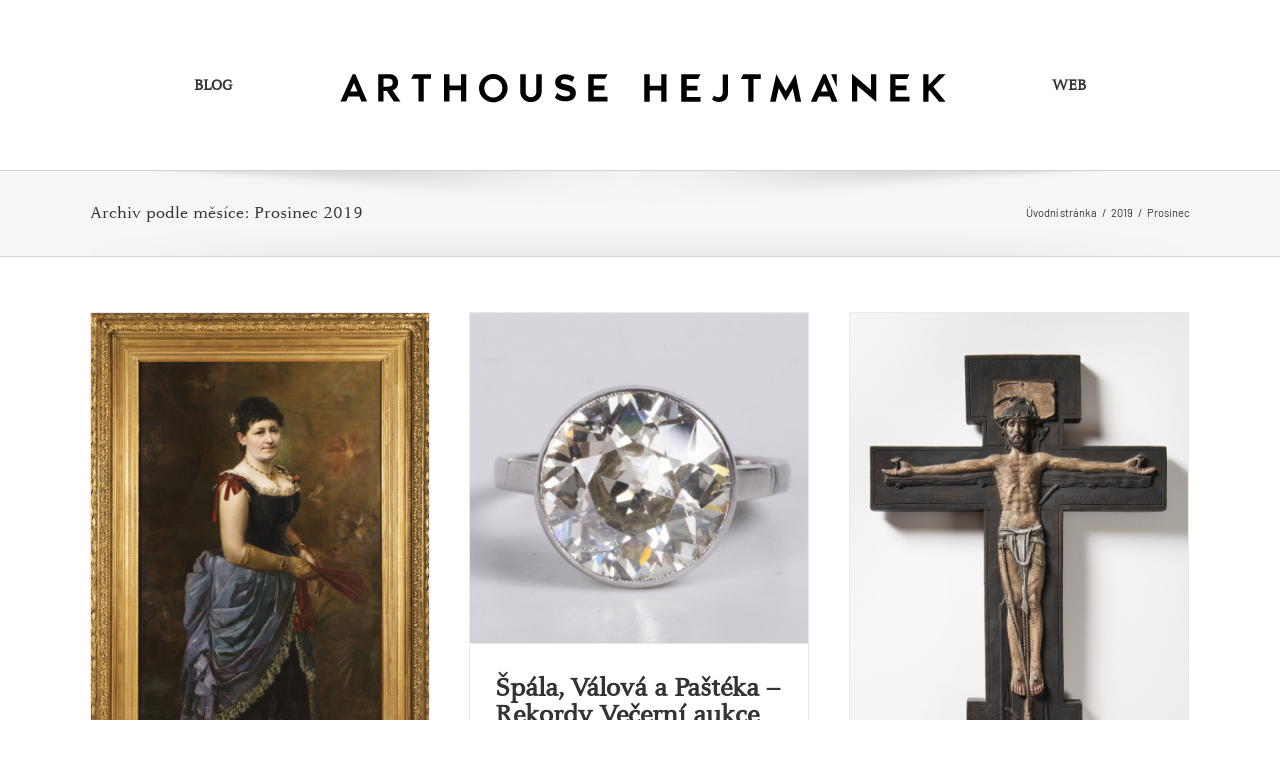

--- FILE ---
content_type: text/html; charset=UTF-8
request_url: https://blog.arthousehejtmanek.cz/2019/12/
body_size: 77514
content:
<!DOCTYPE html>
<html class="avada-html-layout-wide avada-html-header-position-top avada-html-is-archive" lang="cs" prefix="og: http://ogp.me/ns# fb: http://ogp.me/ns/fb#">
<head>
	<meta http-equiv="X-UA-Compatible" content="IE=edge" />
	<meta http-equiv="Content-Type" content="text/html; charset=utf-8"/>
	<meta name="viewport" content="width=device-width, initial-scale=1" />
	
	<!-- This site is optimized with the Yoast SEO Premium plugin v15.8.2 - https://yoast.com/wordpress/plugins/seo/ -->
	<title>Prosinec 2019 - Arthouse Hejtmánek</title>
	<meta name="robots" content="noindex, follow" />
	<meta property="og:locale" content="cs_CZ" />
	<meta property="og:type" content="website" />
	<meta property="og:title" content="Prosinec 2019 - Arthouse Hejtmánek" />
	<meta property="og:url" content="https://blog.arthousehejtmanek.cz/2019/12/" />
	<meta property="og:site_name" content="Arthouse Hejtmánek" />
	<meta name="twitter:card" content="summary" />
	<script type="application/ld+json" class="yoast-schema-graph">{"@context":"https://schema.org","@graph":[{"@type":"WebSite","@id":"https://blog.arthousehejtmanek.cz/#website","url":"https://blog.arthousehejtmanek.cz/","name":"Arthouse Hejtm\u00e1nek","description":"V\u00e1\u0161 pr\u016fvodce sv\u011btem um\u011bn\u00ed","potentialAction":[{"@type":"SearchAction","target":"https://blog.arthousehejtmanek.cz/?s={search_term_string}","query-input":"required name=search_term_string"}],"inLanguage":"cs"},{"@type":"CollectionPage","@id":"https://blog.arthousehejtmanek.cz/2019/12/#webpage","url":"https://blog.arthousehejtmanek.cz/2019/12/","name":"Prosinec 2019 - Arthouse Hejtm\u00e1nek","isPartOf":{"@id":"https://blog.arthousehejtmanek.cz/#website"},"breadcrumb":{"@id":"https://blog.arthousehejtmanek.cz/2019/12/#breadcrumb"},"inLanguage":"cs","potentialAction":[{"@type":"ReadAction","target":["https://blog.arthousehejtmanek.cz/2019/12/"]}]},{"@type":"BreadcrumbList","@id":"https://blog.arthousehejtmanek.cz/2019/12/#breadcrumb","itemListElement":[{"@type":"ListItem","position":1,"item":{"@type":"WebPage","@id":"https://blog.arthousehejtmanek.cz/","url":"https://blog.arthousehejtmanek.cz/","name":"Dom\u016f"}},{"@type":"ListItem","position":2,"item":{"@type":"WebPage","@id":"https://blog.arthousehejtmanek.cz/2019/12/","url":"https://blog.arthousehejtmanek.cz/2019/12/","name":"Archivy pro Prosinec 2019"}}]}]}</script>
	<!-- / Yoast SEO Premium plugin. -->


<link rel='dns-prefetch' href='//fonts.googleapis.com' />
<link rel='dns-prefetch' href='//s.w.org' />
<link rel="alternate" type="application/rss+xml" title="Arthouse Hejtmánek &raquo; RSS zdroj" href="https://blog.arthousehejtmanek.cz/feed/" />
<link rel="alternate" type="application/rss+xml" title="Arthouse Hejtmánek &raquo; RSS komentářů" href="https://blog.arthousehejtmanek.cz/comments/feed/" />
					<link rel="shortcut icon" href="https://blog.arthousehejtmanek.cz/wp-content/uploads/2019/11/AH-favicon32x32.png" type="image/x-icon" />
		
					<!-- For iPhone -->
			<link rel="apple-touch-icon" href="https://blog.arthousehejtmanek.cz/wp-content/uploads/2019/11/AH-favicon57x57.png">
		
					<!-- For iPhone Retina display -->
			<link rel="apple-touch-icon" sizes="114x114" href="https://blog.arthousehejtmanek.cz/wp-content/uploads/2019/11/AH-favicon114x114.png">
		
					<!-- For iPad -->
			<link rel="apple-touch-icon" sizes="72x72" href="https://blog.arthousehejtmanek.cz/wp-content/uploads/2019/11/AH-favicon72x72.png">
		
						<!-- This site uses the Google Analytics by ExactMetrics plugin v7.15.3 - Using Analytics tracking - https://www.exactmetrics.com/ -->
							<script src="//www.googletagmanager.com/gtag/js?id=UA-50161861-1"  data-cfasync="false" data-wpfc-render="false" type="text/javascript" async></script>
			<script data-cfasync="false" data-wpfc-render="false" type="text/javascript">
				var em_version = '7.15.3';
				var em_track_user = true;
				var em_no_track_reason = '';
				
								var disableStrs = [
															'ga-disable-UA-50161861-1',
									];

				/* Function to detect opted out users */
				function __gtagTrackerIsOptedOut() {
					for (var index = 0; index < disableStrs.length; index++) {
						if (document.cookie.indexOf(disableStrs[index] + '=true') > -1) {
							return true;
						}
					}

					return false;
				}

				/* Disable tracking if the opt-out cookie exists. */
				if (__gtagTrackerIsOptedOut()) {
					for (var index = 0; index < disableStrs.length; index++) {
						window[disableStrs[index]] = true;
					}
				}

				/* Opt-out function */
				function __gtagTrackerOptout() {
					for (var index = 0; index < disableStrs.length; index++) {
						document.cookie = disableStrs[index] + '=true; expires=Thu, 31 Dec 2099 23:59:59 UTC; path=/';
						window[disableStrs[index]] = true;
					}
				}

				if ('undefined' === typeof gaOptout) {
					function gaOptout() {
						__gtagTrackerOptout();
					}
				}
								window.dataLayer = window.dataLayer || [];

				window.ExactMetricsDualTracker = {
					helpers: {},
					trackers: {},
				};
				if (em_track_user) {
					function __gtagDataLayer() {
						dataLayer.push(arguments);
					}

					function __gtagTracker(type, name, parameters) {
						if (!parameters) {
							parameters = {};
						}

						if (parameters.send_to) {
							__gtagDataLayer.apply(null, arguments);
							return;
						}

						if (type === 'event') {
							
														parameters.send_to = exactmetrics_frontend.ua;
							__gtagDataLayer(type, name, parameters);
													} else {
							__gtagDataLayer.apply(null, arguments);
						}
					}

					__gtagTracker('js', new Date());
					__gtagTracker('set', {
						'developer_id.dNDMyYj': true,
											});
															__gtagTracker('config', 'UA-50161861-1', {"forceSSL":"true","page_path":location.pathname + location.search + location.hash} );
										window.gtag = __gtagTracker;										(function () {
						/* https://developers.google.com/analytics/devguides/collection/analyticsjs/ */
						/* ga and __gaTracker compatibility shim. */
						var noopfn = function () {
							return null;
						};
						var newtracker = function () {
							return new Tracker();
						};
						var Tracker = function () {
							return null;
						};
						var p = Tracker.prototype;
						p.get = noopfn;
						p.set = noopfn;
						p.send = function () {
							var args = Array.prototype.slice.call(arguments);
							args.unshift('send');
							__gaTracker.apply(null, args);
						};
						var __gaTracker = function () {
							var len = arguments.length;
							if (len === 0) {
								return;
							}
							var f = arguments[len - 1];
							if (typeof f !== 'object' || f === null || typeof f.hitCallback !== 'function') {
								if ('send' === arguments[0]) {
									var hitConverted, hitObject = false, action;
									if ('event' === arguments[1]) {
										if ('undefined' !== typeof arguments[3]) {
											hitObject = {
												'eventAction': arguments[3],
												'eventCategory': arguments[2],
												'eventLabel': arguments[4],
												'value': arguments[5] ? arguments[5] : 1,
											}
										}
									}
									if ('pageview' === arguments[1]) {
										if ('undefined' !== typeof arguments[2]) {
											hitObject = {
												'eventAction': 'page_view',
												'page_path': arguments[2],
											}
										}
									}
									if (typeof arguments[2] === 'object') {
										hitObject = arguments[2];
									}
									if (typeof arguments[5] === 'object') {
										Object.assign(hitObject, arguments[5]);
									}
									if ('undefined' !== typeof arguments[1].hitType) {
										hitObject = arguments[1];
										if ('pageview' === hitObject.hitType) {
											hitObject.eventAction = 'page_view';
										}
									}
									if (hitObject) {
										action = 'timing' === arguments[1].hitType ? 'timing_complete' : hitObject.eventAction;
										hitConverted = mapArgs(hitObject);
										__gtagTracker('event', action, hitConverted);
									}
								}
								return;
							}

							function mapArgs(args) {
								var arg, hit = {};
								var gaMap = {
									'eventCategory': 'event_category',
									'eventAction': 'event_action',
									'eventLabel': 'event_label',
									'eventValue': 'event_value',
									'nonInteraction': 'non_interaction',
									'timingCategory': 'event_category',
									'timingVar': 'name',
									'timingValue': 'value',
									'timingLabel': 'event_label',
									'page': 'page_path',
									'location': 'page_location',
									'title': 'page_title',
								};
								for (arg in args) {
																		if (!(!args.hasOwnProperty(arg) || !gaMap.hasOwnProperty(arg))) {
										hit[gaMap[arg]] = args[arg];
									} else {
										hit[arg] = args[arg];
									}
								}
								return hit;
							}

							try {
								f.hitCallback();
							} catch (ex) {
							}
						};
						__gaTracker.create = newtracker;
						__gaTracker.getByName = newtracker;
						__gaTracker.getAll = function () {
							return [];
						};
						__gaTracker.remove = noopfn;
						__gaTracker.loaded = true;
						window['__gaTracker'] = __gaTracker;
					})();
									} else {
										console.log("");
					(function () {
						function __gtagTracker() {
							return null;
						}

						window['__gtagTracker'] = __gtagTracker;
						window['gtag'] = __gtagTracker;
					})();
									}
			</script>
				<!-- / Google Analytics by ExactMetrics -->
				<script type="text/javascript">
			window._wpemojiSettings = {"baseUrl":"https:\/\/s.w.org\/images\/core\/emoji\/12.0.0-1\/72x72\/","ext":".png","svgUrl":"https:\/\/s.w.org\/images\/core\/emoji\/12.0.0-1\/svg\/","svgExt":".svg","source":{"concatemoji":"https:\/\/blog.arthousehejtmanek.cz\/wp-includes\/js\/wp-emoji-release.min.js?ver=5.3.20"}};
			!function(e,a,t){var n,r,o,i=a.createElement("canvas"),p=i.getContext&&i.getContext("2d");function s(e,t){var a=String.fromCharCode;p.clearRect(0,0,i.width,i.height),p.fillText(a.apply(this,e),0,0);e=i.toDataURL();return p.clearRect(0,0,i.width,i.height),p.fillText(a.apply(this,t),0,0),e===i.toDataURL()}function c(e){var t=a.createElement("script");t.src=e,t.defer=t.type="text/javascript",a.getElementsByTagName("head")[0].appendChild(t)}for(o=Array("flag","emoji"),t.supports={everything:!0,everythingExceptFlag:!0},r=0;r<o.length;r++)t.supports[o[r]]=function(e){if(!p||!p.fillText)return!1;switch(p.textBaseline="top",p.font="600 32px Arial",e){case"flag":return s([127987,65039,8205,9895,65039],[127987,65039,8203,9895,65039])?!1:!s([55356,56826,55356,56819],[55356,56826,8203,55356,56819])&&!s([55356,57332,56128,56423,56128,56418,56128,56421,56128,56430,56128,56423,56128,56447],[55356,57332,8203,56128,56423,8203,56128,56418,8203,56128,56421,8203,56128,56430,8203,56128,56423,8203,56128,56447]);case"emoji":return!s([55357,56424,55356,57342,8205,55358,56605,8205,55357,56424,55356,57340],[55357,56424,55356,57342,8203,55358,56605,8203,55357,56424,55356,57340])}return!1}(o[r]),t.supports.everything=t.supports.everything&&t.supports[o[r]],"flag"!==o[r]&&(t.supports.everythingExceptFlag=t.supports.everythingExceptFlag&&t.supports[o[r]]);t.supports.everythingExceptFlag=t.supports.everythingExceptFlag&&!t.supports.flag,t.DOMReady=!1,t.readyCallback=function(){t.DOMReady=!0},t.supports.everything||(n=function(){t.readyCallback()},a.addEventListener?(a.addEventListener("DOMContentLoaded",n,!1),e.addEventListener("load",n,!1)):(e.attachEvent("onload",n),a.attachEvent("onreadystatechange",function(){"complete"===a.readyState&&t.readyCallback()})),(n=t.source||{}).concatemoji?c(n.concatemoji):n.wpemoji&&n.twemoji&&(c(n.twemoji),c(n.wpemoji)))}(window,document,window._wpemojiSettings);
		</script>
		<style type="text/css">
img.wp-smiley,
img.emoji {
	display: inline !important;
	border: none !important;
	box-shadow: none !important;
	height: 1em !important;
	width: 1em !important;
	margin: 0 .07em !important;
	vertical-align: -0.1em !important;
	background: none !important;
	padding: 0 !important;
}
</style>
			<style type="text/css">
		</style>
		<link rel='stylesheet' id='layerslider-css'  href='https://blog.arthousehejtmanek.cz/wp-content/plugins/LayerSlider/static/layerslider/css/layerslider.css?ver=6.9.2' type='text/css' media='all' />
<link rel='stylesheet' id='ls-google-fonts-css'  href='https://fonts.googleapis.com/css?family=Lato:100,300,regular,700,900%7COpen+Sans:300%7CIndie+Flower:regular&#038;subset=latin%2Clatin-ext' type='text/css' media='all' />
<link rel='stylesheet' id='fts-feeds-css'  href='https://blog.arthousehejtmanek.cz/wp-content/plugins/feed-them-social/feeds/css/styles.css?ver=2.9.6.1' type='text/css' media='' />
<link rel='stylesheet' id='avada-stylesheet-css'  href='https://blog.arthousehejtmanek.cz/wp-content/themes/Avada/assets/css/style.min.css?ver=6.1.2' type='text/css' media='all' />
<link rel='stylesheet' id='chld_thm_cfg_child-css'  href='https://blog.arthousehejtmanek.cz/wp-content/themes/Avada-child/style.css?ver=5.2.2.1512522002' type='text/css' media='all' />
<!--[if IE]>
<link rel='stylesheet' id='avada-IE-css'  href='https://blog.arthousehejtmanek.cz/wp-content/themes/Avada/assets/css/ie.min.css?ver=6.1.2' type='text/css' media='all' />
<style id='avada-IE-inline-css' type='text/css'>
.avada-select-parent .select-arrow{background-color:#ffffff}
.select-arrow{background-color:#ffffff}
</style>
<![endif]-->
<link rel='stylesheet' id='fusion-dynamic-css-css'  href='https://blog.arthousehejtmanek.cz/wp-content/uploads/fusion-styles/4d41e330b8fd53cae67fb7017b20efee.min.css?ver=2.1.2' type='text/css' media='all' />
<script type='text/javascript'>
/* <![CDATA[ */
var LS_Meta = {"v":"6.9.2"};
/* ]]> */
</script>
<script type='text/javascript' src='https://blog.arthousehejtmanek.cz/wp-content/plugins/LayerSlider/static/layerslider/js/greensock.js?ver=1.19.0'></script>
<script type='text/javascript' src='https://blog.arthousehejtmanek.cz/wp-includes/js/jquery/jquery.js?ver=1.12.4-wp'></script>
<script type='text/javascript' src='https://blog.arthousehejtmanek.cz/wp-includes/js/jquery/jquery-migrate.min.js?ver=1.4.1'></script>
<script type='text/javascript' src='https://blog.arthousehejtmanek.cz/wp-content/plugins/LayerSlider/static/layerslider/js/layerslider.kreaturamedia.jquery.js?ver=6.9.2'></script>
<script type='text/javascript' src='https://blog.arthousehejtmanek.cz/wp-content/plugins/LayerSlider/static/layerslider/js/layerslider.transitions.js?ver=6.9.2'></script>
<script type='text/javascript' src='https://blog.arthousehejtmanek.cz/wp-content/plugins/google-analytics-dashboard-for-wp/assets/js/frontend-gtag.min.js?ver=7.15.3'></script>
<script data-cfasync="false" data-wpfc-render="false" type="text/javascript" id='exactmetrics-frontend-script-js-extra'>/* <![CDATA[ */
var exactmetrics_frontend = {"js_events_tracking":"true","download_extensions":"zip,mp3,mpeg,pdf,docx,pptx,xlsx,rar","inbound_paths":"[{\"path\":\"\\\/go\\\/\",\"label\":\"affiliate\"},{\"path\":\"\\\/recommend\\\/\",\"label\":\"affiliate\"},{\"path\":\"\\\/out\\\/\",\"label\":\"Affiliate\"}]","home_url":"https:\/\/blog.arthousehejtmanek.cz","hash_tracking":"true","ua":"UA-50161861-1","v4_id":""};/* ]]> */
</script>
<script type='text/javascript'>
/* <![CDATA[ */
var elp_data = {"messages":{"elp_name_required":"Please enter name.","elp_email_required":"Please enter email address.","elp_invalid_name":"Name seems invalid.","elp_invalid_email":"Email address seems invalid.","elp_unexpected_error":"Oops.. Unexpected error occurred.","elp_invalid_captcha":"Robot verification failed, please try again.","elp_invalid_key":"Robot verification failed, invalid key.","elp_successfull_single":"You have successfully subscribed.","elp_successfull_double":"You have successfully subscribed. You will receive a confirmation email in few minutes. Please follow the link in it to confirm your subscription. If the email takes more than 15 minutes to appear in your mailbox, please check your spam folder.","elp_email_exist":"Email already exist.","elp_email_squeeze":"You are trying to submit too fast. try again in 1 minute."},"elp_ajax_url":"https:\/\/blog.arthousehejtmanek.cz\/wp-admin\/admin-ajax.php"};
/* ]]> */
</script>
<script type='text/javascript' src='https://blog.arthousehejtmanek.cz/wp-content/plugins/email-posts-to-subscribers//inc/email-posts-to-subscribers.js?ver=2.2'></script>
<script type='text/javascript' src='https://blog.arthousehejtmanek.cz/wp-content/plugins/feed-them-social/feeds/js/powered-by.js?ver=2.9.6.1'></script>
<script type='text/javascript' src='https://blog.arthousehejtmanek.cz/wp-content/plugins/feed-them-social/feeds/js/fts-global.js?ver=2.9.6.1'></script>
<meta name="generator" content="Powered by LayerSlider 6.9.2 - Multi-Purpose, Responsive, Parallax, Mobile-Friendly Slider Plugin for WordPress." />
<!-- LayerSlider updates and docs at: https://layerslider.kreaturamedia.com -->
<link rel='https://api.w.org/' href='https://blog.arthousehejtmanek.cz/wp-json/' />
<link rel="EditURI" type="application/rsd+xml" title="RSD" href="https://blog.arthousehejtmanek.cz/xmlrpc.php?rsd" />
<link rel="wlwmanifest" type="application/wlwmanifest+xml" href="https://blog.arthousehejtmanek.cz/wp-includes/wlwmanifest.xml" /> 
<meta name="generator" content="WordPress 5.3.20" />
<style>.elp_form_message.success { color: #008000;font-weight: bold; } .elp_form_message.error { color: #ff0000; } .elp_form_message.boterror { color: #ff0000; } </style><style type="text/css" id="css-fb-visibility">@media screen and (max-width: 640px){body:not(.fusion-builder-ui-wireframe) .fusion-no-small-visibility{display:none !important;}}@media screen and (min-width: 641px) and (max-width: 1024px){body:not(.fusion-builder-ui-wireframe) .fusion-no-medium-visibility{display:none !important;}}@media screen and (min-width: 1025px){body:not(.fusion-builder-ui-wireframe) .fusion-no-large-visibility{display:none !important;}}</style>		<style type="text/css" id="wp-custom-css">
			h5.toggle.active span.arrow {
  background-color: #9999cc !important;
}

/*
You can add your own CSS here.

Click the help icon above to learn more.
*/		</style>
				<script type="text/javascript">
			var doc = document.documentElement;
			doc.setAttribute( 'data-useragent', navigator.userAgent );
		</script>
		<!-- Global site tag (gtag.js) - Google Analytics -->
<script async src="https://www.googletagmanager.com/gtag/js?id=UA-111034656-1"></script>
<script>
  window.dataLayer = window.dataLayer || [];
  function gtag(){dataLayer.push(arguments);}
  gtag('js', new Date());

  gtag('config', 'UA-111034656-1');
</script>
	<style type="text/css"> #turnkey-credit { font-family: Tahoma,Sans,Arial,Helvetica,Verdana,sans-serif; font-size: 11px; text-align: center; } #turnkey-credit a { text-decoration: none; } #turnkey-credit a:hover { text-decoration: underline; } body.wp-admin #turnkey-credit, body#image #turnkey-credit, body#media-upload #turnkey-credit { display: none; } </style></head>

<link href="https://fonts.googleapis.com/css?family=PT+Sans:400,400i,700,700i&amp;subset=latin-ext" 

rel="stylesheet">
    <link href="https://fonts.googleapis.com/css?family=Roboto+Slab:100,300,400,700&amp;subset=latin-ext" 

rel="stylesheet">

<body class="archive date fusion-image-hovers fusion-pagination-sizing fusion-button_size-large fusion-button_type-flat fusion-button_span-no avada-image-rollover-circle-yes avada-image-rollover-no fusion-has-button-gradient fusion-body ltr no-tablet-sticky-header no-mobile-sticky-header no-mobile-slidingbar avada-has-rev-slider-styles fusion-disable-outline fusion-sub-menu-fade mobile-logo-pos-left layout-wide-mode avada-has-boxed-modal-shadow-none layout-scroll-offset-full avada-has-zero-margin-offset-top fusion-top-header menu-text-align-left mobile-menu-design-modern fusion-show-pagination-text fusion-header-layout-v7 avada-responsive avada-footer-fx-none avada-menu-highlight-style-textcolor fusion-search-form-classic fusion-main-menu-search-dropdown fusion-avatar-square avada-dropdown-styles avada-blog-layout-timeline avada-blog-archive-layout-grid avada-header-shadow-no avada-menu-icon-position-left avada-has-megamenu-shadow avada-has-mainmenu-dropdown-divider avada-has-breadcrumb-mobile-hidden avada-has-titlebar-bar_and_content avada-has-pagination-padding avada-flyout-menu-direction-fade">
		<a class="skip-link screen-reader-text" href="#content">Skip to content</a>

	<div id="boxed-wrapper">
		<div class="fusion-sides-frame"></div>
		<div id="wrapper" class="fusion-wrapper">
			<div id="home" style="position:relative;top:-1px;"></div>
			
			<header class="fusion-header-wrapper">
				<div class="fusion-header-v7 fusion-logo-alignment fusion-logo-left fusion-sticky-menu- fusion-sticky-logo- fusion-mobile-logo-  fusion-mobile-menu-design-modern">
					<div class="fusion-header-sticky-height"></div>
<div class="fusion-header" >
	<div class="fusion-row fusion-middle-logo-menu">
				<nav class="fusion-main-menu fusion-main-menu-sticky" aria-label="Main Menu"><ul id="menu-hlavni-menu" class="fusion-menu fusion-middle-logo-ul"><li  id="menu-item-15433"  class="menu-item menu-item-type-custom menu-item-object-custom menu-item-home menu-item-15433"  data-item-id="15433"><a  href="http://blog.arthousehejtmanek.cz" class="fusion-top-level-link fusion-textcolor-highlight"><span class="menu-text">BLOG</span></a></li>	<li class="fusion-middle-logo-menu-logo fusion-logo" data-margin-top="31px" data-margin-bottom="31px" data-margin-left="0px" data-margin-right="0px">
			<a class="fusion-logo-link"  href="https://blog.arthousehejtmanek.cz/" >

						<!-- standard logo -->
			<img src="https://blog.arthousehejtmanek.cz/wp-content/uploads/2019/12/AH-Logo-TYPO-smallcanvas-small.svg" srcset="https://blog.arthousehejtmanek.cz/wp-content/uploads/2019/12/AH-Logo-TYPO-smallcanvas-small.svg 1x" width="" height="" alt="Arthouse Hejtmánek Logo" data-retina_logo_url="" class="fusion-standard-logo" />

			
					</a>
		</li><li  id="menu-item-14212"  class="menu-item menu-item-type-custom menu-item-object-custom menu-item-14212"  data-item-id="14212"><a  href="http://www.arthousehejtmanek.cz/" class="fusion-top-level-link fusion-textcolor-highlight"><span class="menu-text">WEB</span></a></li></ul></nav>	<div class="fusion-mobile-menu-icons">
							<a href="#" class="fusion-icon fusion-icon-bars" aria-label="Toggle mobile menu" aria-expanded="false"></a>
		
		
		
			</div>

<nav class="fusion-mobile-nav-holder fusion-mobile-menu-text-align-left" aria-label="Main Menu Mobile"></nav>

					</div>
</div>
				</div>
				<div class="fusion-clearfix"></div>
			</header>
						
			
		<div id="sliders-container">
					</div>
				
			
			<div class="avada-page-titlebar-wrapper">
				<div class="fusion-page-title-bar fusion-page-title-bar-none fusion-page-title-bar-left">
	<div class="fusion-page-title-row">
		<div class="fusion-page-title-wrapper">
			<div class="fusion-page-title-captions">

																			<h1 class="entry-title">Archiv podle měsíce: <span>Prosinec 2019</span></h1>

									
				
			</div>

												<div class="fusion-page-title-secondary">
						<div class="fusion-breadcrumbs" itemscope itemtype="https://schema.org/BreadcrumbList"><span itemprop="itemListElement" itemscope itemtype="https://schema.org/ListItem"><a itemprop="item" href="https://blog.arthousehejtmanek.cz"><span itemprop="name">Úvodní stránka</span></a><meta itemprop="position" content="1"></span><span class="fusion-breadcrumb-sep">/</span><span itemprop="itemListElement" itemscope itemtype="https://schema.org/ListItem"><a itemprop="item" href="https://blog.arthousehejtmanek.cz/2019/"><span itemprop="name">2019</span></a><meta itemprop="position" content="2"></span><span class="fusion-breadcrumb-sep">/</span><span itemprop="itemListElement" itemscope itemtype="https://schema.org/ListItem"><span itemprop="name" class="breadcrumb-leaf">Prosinec</span><meta itemprop="position" content="3"></span></div>					</div>
							
		</div>
	</div>
</div>
			</div>

						<main id="main" class="clearfix ">
				<div class="fusion-row" style="">
<section id="content" class="full-width" style="width: 100%;">
	
	<div id="posts-container" class="fusion-blog-archive fusion-blog-layout-grid-wrapper fusion-clearfix">
	<div class="fusion-posts-container fusion-blog-layout-grid fusion-blog-layout-grid-3 isotope fusion-blog-equal-heights fusion-posts-container-infinite fusion-posts-container-load-more " data-pages="1">
		
		
													<article id="post-15865" class="fusion-post-grid  post fusion-clearfix post-15865 type-post status-publish format-standard has-post-thumbnail hentry category-vystava category-vytvarne-umeni">
														<div class="fusion-post-wrapper">
				
				
				
									

		<div class="fusion-flexslider flexslider fusion-flexslider-loading fusion-post-slideshow">
		<ul class="slides">
																		<li>

<div  class="fusion-image-wrapper" aria-haspopup="true">
	
	
		<a href="https://blog.arthousehejtmanek.cz/portret-v-cechach-dve-stoleti-tradice/">
			
					<img width="824" height="1134" src="https://blog.arthousehejtmanek.cz/wp-content/uploads/2019/12/vaclav_brozik_portret_karoliny_olivarius_aukce-e1577702006100.jpg" class="attachment-full size-full wp-post-image" alt="vaclav_brozik_portrét_karoliny_olivarius_aukce" srcset="https://blog.arthousehejtmanek.cz/wp-content/uploads/2019/12/vaclav_brozik_portret_karoliny_olivarius_aukce-e1577702006100-200x275.jpg 200w, https://blog.arthousehejtmanek.cz/wp-content/uploads/2019/12/vaclav_brozik_portret_karoliny_olivarius_aukce-e1577702006100-400x550.jpg 400w, https://blog.arthousehejtmanek.cz/wp-content/uploads/2019/12/vaclav_brozik_portret_karoliny_olivarius_aukce-e1577702006100-600x826.jpg 600w, https://blog.arthousehejtmanek.cz/wp-content/uploads/2019/12/vaclav_brozik_portret_karoliny_olivarius_aukce-e1577702006100-800x1101.jpg 800w, https://blog.arthousehejtmanek.cz/wp-content/uploads/2019/12/vaclav_brozik_portret_karoliny_olivarius_aukce-e1577702006100.jpg 824w" sizes="(min-width: 2200px) 100vw, (min-width: 824px) 340px, (min-width: 732px) 510px, (min-width: 640px) 732px, " />
	

		</a>

	
</div>
</li>
																																																																														</ul>
	</div>
				
														<div class="fusion-post-content-wrapper">
				
				
				<div class="fusion-post-content post-content">
					<h2 class="entry-title fusion-post-title"><a href="https://blog.arthousehejtmanek.cz/portret-v-cechach-dve-stoleti-tradice/">Portrét v&nbsp;Čechách &#8211; Dvě století tradice</a></h2>
																<p class="fusion-single-line-meta">By <span class="vcard"><span class="fn"><a href="https://blog.arthousehejtmanek.cz/author/milan/" title="Příspěvky od Arthouse" rel="author">Arthouse</a></span></span><span class="fusion-inline-sep">|</span><span class="updated rich-snippet-hidden">2020-02-25T14:53:50+01:00</span><span>28. prosince 2019</span><span class="fusion-inline-sep">|</span>Categories: <a href="https://blog.arthousehejtmanek.cz/category/vystava/" rel="category tag">Výstava</a>, <a href="https://blog.arthousehejtmanek.cz/category/vytvarne-umeni/" rel="category tag">výtvarné umění</a><span class="fusion-inline-sep">|</span></p>
																										<div class="fusion-content-sep sep-single sep-solid"></div>
						
					
					<div class="fusion-post-content-container">
						<p> Možná právě přemýšlíte, kam v těchto svátečních dnech vyrazit, abyste si na chvíli odpočali od Vánočního veselí. Skvělou alternativu nabízí výstava v Císařské konírně Pražského hradu - Portrét v Čechách pohledem dvou staletí, kam jsme se vydali i my. Snaha zpodobnit člověka - věrně a opravdově, je lidem vlastní již od dob pravěkých. Figura se stává [...]</p>					</div>
				</div>

				
																																<div class="fusion-meta-info">
																										<div class="fusion-alignleft">
										<a href="https://blog.arthousehejtmanek.cz/portret-v-cechach-dve-stoleti-tradice/" class="fusion-read-more">
											Čtěte dále										</a>
									</div>
								
																																		<div class="fusion-alignright">
																					<a href="https://blog.arthousehejtmanek.cz/portret-v-cechach-dve-stoleti-tradice/#respond"><i class="fusion-icon-bubbles"></i>&nbsp;0</a>																			</div>
															</div>
															
									</div>
				
									</div>
							</article>

			
											<article id="post-15823" class="fusion-post-grid  post fusion-clearfix post-15823 type-post status-publish format-standard has-post-thumbnail hentry category-aukce">
														<div class="fusion-post-wrapper">
				
				
				
									

		<div class="fusion-flexslider flexslider fusion-flexslider-loading fusion-post-slideshow">
		<ul class="slides">
																		<li>

<div  class="fusion-image-wrapper" aria-haspopup="true">
	
	
		<a href="https://blog.arthousehejtmanek.cz/spala-valova-a-pasteka-rekordy-vecerni-aukce/">
			
					<img width="756" height="737" src="https://blog.arthousehejtmanek.cz/wp-content/uploads/2019/12/diamantovy_prsten_aukce_arthouse-1.jpg" class="attachment-full size-full wp-post-image" alt="diamantovy_prsten_aukce_arthouse" srcset="https://blog.arthousehejtmanek.cz/wp-content/uploads/2019/12/diamantovy_prsten_aukce_arthouse-1-200x195.jpg 200w, https://blog.arthousehejtmanek.cz/wp-content/uploads/2019/12/diamantovy_prsten_aukce_arthouse-1-400x390.jpg 400w, https://blog.arthousehejtmanek.cz/wp-content/uploads/2019/12/diamantovy_prsten_aukce_arthouse-1-600x585.jpg 600w, https://blog.arthousehejtmanek.cz/wp-content/uploads/2019/12/diamantovy_prsten_aukce_arthouse-1.jpg 756w" sizes="(min-width: 2200px) 100vw, (min-width: 824px) 340px, (min-width: 732px) 510px, (min-width: 640px) 732px, " />
	

		</a>

	
</div>
</li>
																																																																														</ul>
	</div>
				
														<div class="fusion-post-content-wrapper">
				
				
				<div class="fusion-post-content post-content">
					<h2 class="entry-title fusion-post-title"><a href="https://blog.arthousehejtmanek.cz/spala-valova-a-pasteka-rekordy-vecerni-aukce/">Špála, Válová a&nbsp;Paštéka – Rekordy Večerní aukce</a></h2>
																<p class="fusion-single-line-meta">By <span class="vcard"><span class="fn"><a href="https://blog.arthousehejtmanek.cz/author/milan/" title="Příspěvky od Arthouse" rel="author">Arthouse</a></span></span><span class="fusion-inline-sep">|</span><span class="updated rich-snippet-hidden">2020-02-25T14:54:02+01:00</span><span>27. prosince 2019</span><span class="fusion-inline-sep">|</span>Categories: <a href="https://blog.arthousehejtmanek.cz/category/aukce/" rel="category tag">Aukce</a><span class="fusion-inline-sep">|</span></p>
																										<div class="fusion-content-sep sep-single sep-solid"></div>
						
					
					<div class="fusion-post-content-container">
						<p> Vzácné tisky, prvotřídní nábytek, díla malířů zvučných jmen a diamantový prsten. To vše nabídla Galerie a aukční dům Arthouse Hejtmánek ve dvou stech položkách Večerní aukce dne 10.12. 2019. Večer plný umění okořenily napínavé licitační souboje hned u několika děl a účastníci v sále i na telefonu se tak stali svědky i několika aukčních rekordů. [...]</p>					</div>
				</div>

				
																																<div class="fusion-meta-info">
																										<div class="fusion-alignleft">
										<a href="https://blog.arthousehejtmanek.cz/spala-valova-a-pasteka-rekordy-vecerni-aukce/" class="fusion-read-more">
											Čtěte dále										</a>
									</div>
								
																																		<div class="fusion-alignright">
																					<a href="https://blog.arthousehejtmanek.cz/spala-valova-a-pasteka-rekordy-vecerni-aukce/#respond"><i class="fusion-icon-bubbles"></i>&nbsp;0</a>																			</div>
															</div>
															
									</div>
				
									</div>
							</article>

			
											<article id="post-15782" class="fusion-post-grid  post fusion-clearfix post-15782 type-post status-publish format-standard has-post-thumbnail hentry category-aukce category-osobnosti">
														<div class="fusion-post-wrapper">
				
				
				
									

		<div class="fusion-flexslider flexslider fusion-flexslider-loading fusion-post-slideshow">
		<ul class="slides">
																		<li>

<div  class="fusion-image-wrapper" aria-haspopup="true">
	
	
		<a href="https://blog.arthousehejtmanek.cz/evangelium-frantisek-bilek/">
			
					<img width="1294" height="1940" src="https://blog.arthousehejtmanek.cz/wp-content/uploads/2019/12/Arthouse_Hejtmanek_Frantisek_Bilek_Krucifix.jpg" class="attachment-full size-full wp-post-image" alt="Frantisek_Bilek_Ukrizovany_Jezis" srcset="https://blog.arthousehejtmanek.cz/wp-content/uploads/2019/12/Arthouse_Hejtmanek_Frantisek_Bilek_Krucifix-200x300.jpg 200w, https://blog.arthousehejtmanek.cz/wp-content/uploads/2019/12/Arthouse_Hejtmanek_Frantisek_Bilek_Krucifix-400x600.jpg 400w, https://blog.arthousehejtmanek.cz/wp-content/uploads/2019/12/Arthouse_Hejtmanek_Frantisek_Bilek_Krucifix-600x900.jpg 600w, https://blog.arthousehejtmanek.cz/wp-content/uploads/2019/12/Arthouse_Hejtmanek_Frantisek_Bilek_Krucifix-800x1199.jpg 800w, https://blog.arthousehejtmanek.cz/wp-content/uploads/2019/12/Arthouse_Hejtmanek_Frantisek_Bilek_Krucifix-1200x1799.jpg 1200w, https://blog.arthousehejtmanek.cz/wp-content/uploads/2019/12/Arthouse_Hejtmanek_Frantisek_Bilek_Krucifix.jpg 1294w" sizes="(min-width: 2200px) 100vw, (min-width: 824px) 340px, (min-width: 732px) 510px, (min-width: 640px) 732px, " />
	

		</a>

	
</div>
</li>
																																																																														</ul>
	</div>
				
														<div class="fusion-post-content-wrapper">
				
				
				<div class="fusion-post-content post-content">
					<h2 class="entry-title fusion-post-title"><a href="https://blog.arthousehejtmanek.cz/evangelium-frantisek-bilek/">Evangelium podle Bílka</a></h2>
																<p class="fusion-single-line-meta">By <span class="vcard"><span class="fn"><a href="https://blog.arthousehejtmanek.cz/author/milan/" title="Příspěvky od Arthouse" rel="author">Arthouse</a></span></span><span class="fusion-inline-sep">|</span><span class="updated rich-snippet-hidden">2019-12-10T15:20:28+01:00</span><span>10. prosince 2019</span><span class="fusion-inline-sep">|</span>Categories: <a href="https://blog.arthousehejtmanek.cz/category/aukce/" rel="category tag">Aukce</a>, <a href="https://blog.arthousehejtmanek.cz/category/osobnosti/" rel="category tag">Osobnosti</a><span class="fusion-inline-sep">|</span></p>
																										<div class="fusion-content-sep sep-single sep-solid"></div>
						
					
					<div class="fusion-post-content-container">
						<p> František Bílek svou neskrytou pokorou a skromností rozkrýval jemné ozvy lidské psychospirituální identity. Nestal se programovým hlasatelem katolicismu, ale intenzivně promítal emoce na projekční plochy svých děl a prožíval bolest doby tady a teď. Jeho pojetí náboženství je natolik osobní, že se stává jeho lidskou zpovědí, kterou neváhá ukázat navenek. Umění jako výraz, ne však [...]</p>					</div>
				</div>

				
																																<div class="fusion-meta-info">
																										<div class="fusion-alignleft">
										<a href="https://blog.arthousehejtmanek.cz/evangelium-frantisek-bilek/" class="fusion-read-more">
											Čtěte dále										</a>
									</div>
								
																																		<div class="fusion-alignright">
																					<a href="https://blog.arthousehejtmanek.cz/evangelium-frantisek-bilek/#respond"><i class="fusion-icon-bubbles"></i>&nbsp;0</a>																			</div>
															</div>
															
									</div>
				
									</div>
							</article>

			
											<article id="post-15758" class="fusion-post-grid  post fusion-clearfix post-15758 type-post status-publish format-standard has-post-thumbnail hentry category-aukce category-vytvarne-umeni">
														<div class="fusion-post-wrapper">
				
				
				
									

		<div class="fusion-flexslider flexslider fusion-flexslider-loading fusion-post-slideshow">
		<ul class="slides">
																		<li>

<div  class="fusion-image-wrapper" aria-haspopup="true">
	
	
		<a href="https://blog.arthousehejtmanek.cz/vaclav-spala-rekly-si-barvy-cervena-a-modra/">
			
					<img width="1880" height="1432" src="https://blog.arthousehejtmanek.cz/wp-content/uploads/2019/12/Vaclav_Spala_Koupani_1915_Arthouse_Hejtmanek.jpg" class="attachment-full size-full wp-post-image" alt="Václav Špála Koupání 1915 Arthouse Hejtmanek aukce" srcset="https://blog.arthousehejtmanek.cz/wp-content/uploads/2019/12/Vaclav_Spala_Koupani_1915_Arthouse_Hejtmanek-200x152.jpg 200w, https://blog.arthousehejtmanek.cz/wp-content/uploads/2019/12/Vaclav_Spala_Koupani_1915_Arthouse_Hejtmanek-400x305.jpg 400w, https://blog.arthousehejtmanek.cz/wp-content/uploads/2019/12/Vaclav_Spala_Koupani_1915_Arthouse_Hejtmanek-600x457.jpg 600w, https://blog.arthousehejtmanek.cz/wp-content/uploads/2019/12/Vaclav_Spala_Koupani_1915_Arthouse_Hejtmanek-800x609.jpg 800w, https://blog.arthousehejtmanek.cz/wp-content/uploads/2019/12/Vaclav_Spala_Koupani_1915_Arthouse_Hejtmanek-1200x914.jpg 1200w, https://blog.arthousehejtmanek.cz/wp-content/uploads/2019/12/Vaclav_Spala_Koupani_1915_Arthouse_Hejtmanek.jpg 1880w" sizes="(min-width: 2200px) 100vw, (min-width: 824px) 340px, (min-width: 732px) 510px, (min-width: 640px) 732px, " />
	

		</a>

	
</div>
</li>
																																																																														</ul>
	</div>
				
														<div class="fusion-post-content-wrapper">
				
				
				<div class="fusion-post-content post-content">
					<h2 class="entry-title fusion-post-title"><a href="https://blog.arthousehejtmanek.cz/vaclav-spala-rekly-si-barvy-cervena-a-modra/">Václav Špála – Řekly si barvy: červená a&nbsp;modrá.</a></h2>
																<p class="fusion-single-line-meta">By <span class="vcard"><span class="fn"><a href="https://blog.arthousehejtmanek.cz/author/milan/" title="Příspěvky od Arthouse" rel="author">Arthouse</a></span></span><span class="fusion-inline-sep">|</span><span class="updated rich-snippet-hidden">2019-12-05T12:21:45+01:00</span><span>5. prosince 2019</span><span class="fusion-inline-sep">|</span>Categories: <a href="https://blog.arthousehejtmanek.cz/category/aukce/" rel="category tag">Aukce</a>, <a href="https://blog.arthousehejtmanek.cz/category/vytvarne-umeni/" rel="category tag">výtvarné umění</a><span class="fusion-inline-sep">|</span></p>
																										<div class="fusion-content-sep sep-single sep-solid"></div>
						
					
					<div class="fusion-post-content-container">
						<p> Václav Špála svým uměleckým přínosem bezpochyby obohatil české prostředí. Poté, co byl přijat na akademii, docházelo k jeho střetům s konzervativními pedagogy i jeho vrstevníky. V roce 1908 byl donucen školu opustit – vedení školy mu to zdůvodnilo touto pozoruhodnou formulací: „pracoval po celý rok mimo školu a směřoval k odchylným, v rámci školy neležícím [...]</p>					</div>
				</div>

				
																																<div class="fusion-meta-info">
																										<div class="fusion-alignleft">
										<a href="https://blog.arthousehejtmanek.cz/vaclav-spala-rekly-si-barvy-cervena-a-modra/" class="fusion-read-more">
											Čtěte dále										</a>
									</div>
								
																																		<div class="fusion-alignright">
																					<a href="https://blog.arthousehejtmanek.cz/vaclav-spala-rekly-si-barvy-cervena-a-modra/#respond"><i class="fusion-icon-bubbles"></i>&nbsp;0</a>																			</div>
															</div>
															
									</div>
				
									</div>
							</article>

			
											<article id="post-15728" class="fusion-post-grid  post fusion-clearfix post-15728 type-post status-publish format-standard has-post-thumbnail hentry category-osobnosti category-vytvarne-umeni">
														<div class="fusion-post-wrapper">
				
				
				
									

		<div class="fusion-flexslider flexslider fusion-flexslider-loading fusion-post-slideshow">
		<ul class="slides">
																		<li>

<div  class="fusion-image-wrapper" aria-haspopup="true">
	
	
		<a href="https://blog.arthousehejtmanek.cz/valovky-sila-duality/">
			
					<img width="958" height="540" src="https://blog.arthousehejtmanek.cz/wp-content/uploads/2019/12/Valovky-sepia.jpeg" class="attachment-full size-full wp-post-image" alt="Valovky" srcset="https://blog.arthousehejtmanek.cz/wp-content/uploads/2019/12/Valovky-sepia-200x113.jpeg 200w, https://blog.arthousehejtmanek.cz/wp-content/uploads/2019/12/Valovky-sepia-400x225.jpeg 400w, https://blog.arthousehejtmanek.cz/wp-content/uploads/2019/12/Valovky-sepia-600x338.jpeg 600w, https://blog.arthousehejtmanek.cz/wp-content/uploads/2019/12/Valovky-sepia-800x451.jpeg 800w, https://blog.arthousehejtmanek.cz/wp-content/uploads/2019/12/Valovky-sepia.jpeg 958w" sizes="(min-width: 2200px) 100vw, (min-width: 824px) 340px, (min-width: 732px) 510px, (min-width: 640px) 732px, " />
	

		</a>

	
</div>
</li>
																																																																														</ul>
	</div>
				
														<div class="fusion-post-content-wrapper">
				
				
				<div class="fusion-post-content post-content">
					<h2 class="entry-title fusion-post-title"><a href="https://blog.arthousehejtmanek.cz/valovky-sila-duality/">Válovky &#8211; síla duality</a></h2>
																<p class="fusion-single-line-meta">By <span class="vcard"><span class="fn"><a href="https://blog.arthousehejtmanek.cz/author/milan/" title="Příspěvky od Arthouse" rel="author">Arthouse</a></span></span><span class="fusion-inline-sep">|</span><span class="updated rich-snippet-hidden">2019-12-05T11:14:41+01:00</span><span>4. prosince 2019</span><span class="fusion-inline-sep">|</span>Categories: <a href="https://blog.arthousehejtmanek.cz/category/osobnosti/" rel="category tag">Osobnosti</a>, <a href="https://blog.arthousehejtmanek.cz/category/vytvarne-umeni/" rel="category tag">výtvarné umění</a><span class="fusion-inline-sep">|</span></p>
																										<div class="fusion-content-sep sep-single sep-solid"></div>
						
					
					<div class="fusion-post-content-container">
						<p> Dějiny umění nehovoří příliš často o dvojčatech, která by celý svůj život zasvětila malířské tvorbě. Právě takovými dvojčaty jsou "Válovky" - Jitka a Květa Válová. Jejich dílo tvoří prolínající se a nedělitelný celek plný citlivosti vůči lidskému údělu. Jak mohou dva rozdílní lidé tvořit nezávisle a zároveň vyprávět stejný příběh? Květa Válová a Její sestra [...]</p>					</div>
				</div>

				
																																<div class="fusion-meta-info">
																										<div class="fusion-alignleft">
										<a href="https://blog.arthousehejtmanek.cz/valovky-sila-duality/" class="fusion-read-more">
											Čtěte dále										</a>
									</div>
								
																																		<div class="fusion-alignright">
																					<a href="https://blog.arthousehejtmanek.cz/valovky-sila-duality/#respond"><i class="fusion-icon-bubbles"></i>&nbsp;0</a>																			</div>
															</div>
															
									</div>
				
									</div>
							</article>

			
											<article id="post-15678" class="fusion-post-grid  post fusion-clearfix post-15678 type-post status-publish format-standard has-post-thumbnail hentry category-aukce category-osobnosti">
														<div class="fusion-post-wrapper">
				
				
				
									

		<div class="fusion-flexslider flexslider fusion-flexslider-loading fusion-post-slideshow">
		<ul class="slides">
																		<li>

<div  class="fusion-image-wrapper" aria-haspopup="true">
	
	
		<a href="https://blog.arthousehejtmanek.cz/frantisek-maria-cerny-malby-dosud-nezname/">
			
					<img width="1486" height="976" src="https://blog.arthousehejtmanek.cz/wp-content/uploads/2019/12/frantisek-maria-cerny-arthouse-hejtmanek.jpg" class="attachment-full size-full wp-post-image" alt="frantisek-maria-cerny--arthouse-hejtmanek" srcset="https://blog.arthousehejtmanek.cz/wp-content/uploads/2019/12/frantisek-maria-cerny-arthouse-hejtmanek-200x131.jpg 200w, https://blog.arthousehejtmanek.cz/wp-content/uploads/2019/12/frantisek-maria-cerny-arthouse-hejtmanek-400x263.jpg 400w, https://blog.arthousehejtmanek.cz/wp-content/uploads/2019/12/frantisek-maria-cerny-arthouse-hejtmanek-600x394.jpg 600w, https://blog.arthousehejtmanek.cz/wp-content/uploads/2019/12/frantisek-maria-cerny-arthouse-hejtmanek-800x525.jpg 800w, https://blog.arthousehejtmanek.cz/wp-content/uploads/2019/12/frantisek-maria-cerny-arthouse-hejtmanek-1200x788.jpg 1200w, https://blog.arthousehejtmanek.cz/wp-content/uploads/2019/12/frantisek-maria-cerny-arthouse-hejtmanek.jpg 1486w" sizes="(min-width: 2200px) 100vw, (min-width: 824px) 340px, (min-width: 732px) 510px, (min-width: 640px) 732px, " />
	

		</a>

	
</div>
</li>
																																																																														</ul>
	</div>
				
														<div class="fusion-post-content-wrapper">
				
				
				<div class="fusion-post-content post-content">
					<h2 class="entry-title fusion-post-title"><a href="https://blog.arthousehejtmanek.cz/frantisek-maria-cerny-malby-dosud-nezname/">František Maria Černý – Malby dosud neznámé.</a></h2>
																<p class="fusion-single-line-meta">By <span class="vcard"><span class="fn"><a href="https://blog.arthousehejtmanek.cz/author/milan/" title="Příspěvky od Arthouse" rel="author">Arthouse</a></span></span><span class="fusion-inline-sep">|</span><span class="updated rich-snippet-hidden">2019-12-04T13:30:22+01:00</span><span>1. prosince 2019</span><span class="fusion-inline-sep">|</span>Categories: <a href="https://blog.arthousehejtmanek.cz/category/aukce/" rel="category tag">Aukce</a>, <a href="https://blog.arthousehejtmanek.cz/category/osobnosti/" rel="category tag">Osobnosti</a><span class="fusion-inline-sep">|</span></p>
																										<div class="fusion-content-sep sep-single sep-solid"></div>
						
					
					<div class="fusion-post-content-container">
						<p> Vydáme-li se v Praze po Palackého nábřeží, jistě naší pozornosti neuniknou bělostná křídla Emauzského kláštera, též kláštera Na Slovanech. Novodobá křídla z něj činí snadno rozeznatelnou dominantu. Autorem impozantní přestavby se stal František Maria Černý, který nahradil pobořené věže kláštěra bělostnými betonovými křídly s pozlacenými hroty. Černý stál před nelehkým úkolem zachovat charakter stavby, založené [...]</p>					</div>
				</div>

				
																																<div class="fusion-meta-info">
																										<div class="fusion-alignleft">
										<a href="https://blog.arthousehejtmanek.cz/frantisek-maria-cerny-malby-dosud-nezname/" class="fusion-read-more">
											Čtěte dále										</a>
									</div>
								
																																		<div class="fusion-alignright">
																					<a href="https://blog.arthousehejtmanek.cz/frantisek-maria-cerny-malby-dosud-nezname/#respond"><i class="fusion-icon-bubbles"></i>&nbsp;0</a>																			</div>
															</div>
															
									</div>
				
									</div>
							</article>

			
		
		
	</div>

			</div>
</section>
						
					</div>  <!-- fusion-row -->
				</main>  <!-- #main -->
				
				
													
					<div class="fusion-footer">
							
	<footer class="fusion-footer-widget-area fusion-widget-area">
		<div class="fusion-row">
			<div class="fusion-columns fusion-columns-4 fusion-widget-area">
				
																									<div class="fusion-column col-lg-3 col-md-3 col-sm-3">
							<section id="text-3" class="fusion-footer-widget-column widget widget_text">			<div class="textwidget"><p><img src="http://blog.arthousehejtmanek.cz/wp-content/uploads/2019/04/AH-Logo-TYPO-v2.png" alt="" /></p>
<p>Vítejte v aukčním domě a galerii ARTHOUSE HEJTMÁNEK. Věříme, že každý si v naší galerii najde něco pro potěchu, či do své sbírky. Možná se i jen tak zastaví, potká podobně naladěné lidi a bude se tu cítit dobře. Jste vítáni. </p>
<p>Marie a Tomáš Hejtmánkovi</p>
</div>
		<div style="clear:both;"></div></section>																					</div>
																										<div class="fusion-column col-lg-3 col-md-3 col-sm-3">
									<section id="recent-posts-6" class="fusion-footer-widget-column widget widget_recent_entries">		<h4 class="widget-title">Nejnovější příspěvky</h4>		<ul>
											<li>
					<a href="https://blog.arthousehejtmanek.cz/bohumil-kafka-od-secese-k-realisticke-monumentalite/">Bohumil Kafka: Od secese k&nbsp;realistické monumentalitě</a>
									</li>
											<li>
					<a href="https://blog.arthousehejtmanek.cz/setkani-s-otou-janekem/">Setkání s&nbsp;Otou Janečkem: Ohlédnutí za první výstavou</a>
									</li>
											<li>
					<a href="https://blog.arthousehejtmanek.cz/jiri-john-ve-zline-cestou-spojeni/">Jiří John ve Zlíně: Cestou spojeni</a>
									</li>
											<li>
					<a href="https://blog.arthousehejtmanek.cz/od-gotiky-pes-napoleona-k-maji-57-vbr-napi-staletimi/">Od gotiky přes Napoleona k&nbsp;Máji 57: Výběr napříč staletími</a>
									</li>
											<li>
					<a href="https://blog.arthousehejtmanek.cz/avantgarda/">Avantgarda: Špála, Gutfreund a&nbsp;další</a>
									</li>
					</ul>
		<div style="clear:both;"></div></section>																					</div>
																										<div class="fusion-column col-lg-3 col-md-3 col-sm-3">
							<section id="categories-7" class="fusion-footer-widget-column widget widget_categories"><h4 class="widget-title">Rubriky</h4>		<ul>
				<li class="cat-item cat-item-168"><a href="https://blog.arthousehejtmanek.cz/category/aukce/">Aukce (55)</a>
</li>
	<li class="cat-item cat-item-135"><a href="https://blog.arthousehejtmanek.cz/category/design/">Design (5)</a>
</li>
	<li class="cat-item cat-item-170"><a href="https://blog.arthousehejtmanek.cz/category/hudba/">Hudba (2)</a>
</li>
	<li class="cat-item cat-item-171"><a href="https://blog.arthousehejtmanek.cz/category/kniha/">Kniha (5)</a>
</li>
	<li class="cat-item cat-item-166"><a href="https://blog.arthousehejtmanek.cz/category/kultura/">Kultura (15)</a>
</li>
	<li class="cat-item cat-item-176"><a href="https://blog.arthousehejtmanek.cz/category/na-navsteve/">Na návštěvě (4)</a>
</li>
	<li class="cat-item cat-item-1"><a href="https://blog.arthousehejtmanek.cz/category/nezarazene/">Nezařazené (20)</a>
</li>
	<li class="cat-item cat-item-165"><a href="https://blog.arthousehejtmanek.cz/category/osobnosti/">Osobnosti (39)</a>
</li>
	<li class="cat-item cat-item-189"><a href="https://blog.arthousehejtmanek.cz/category/rozhovor/">Rozhovor (1)</a>
</li>
	<li class="cat-item cat-item-164"><a href="https://blog.arthousehejtmanek.cz/category/vystava/">Výstava (41)</a>
</li>
	<li class="cat-item cat-item-182"><a href="https://blog.arthousehejtmanek.cz/category/vytvarne-umeni/">výtvarné umění (19)</a>
</li>
		</ul>
			<div style="clear:both;"></div></section>																					</div>
																										<div class="fusion-column fusion-column-last col-lg-3 col-md-3 col-sm-3">
							<section id="contact_info-widget-4" class="fusion-footer-widget-column widget contact_info"><h4 class="widget-title">Kontaktní informace</h4>
		<div class="contact-info-container">
							<p class="address">Goetheho 17/ 2 Praha 6 - Bubeneč, 160 00</p>
			
							<p class="phone">Phone: +420 734 311 861 </p>
			
							<p class="mobile">Mobile: +420 737 815 758</p>
			
			
												<p class="email">Email: <a href="mailto:&#105;n&#102;o&#64;a&#114;t&#104;ouseh&#101;j&#116;&#109;a&#110;ek.&#99;&#122;">info@arthousehejtmanek.cz</a></p>
							
							<p class="web">Web: <a href="http://www.arthousehejtmanek.cz%20">
											www.arthousehejtmanek.cz 									</a></p>
					</div>
		<div style="clear:both;"></div></section>																					</div>
																											
				<div class="fusion-clearfix"></div>
			</div> <!-- fusion-columns -->
		</div> <!-- fusion-row -->
	</footer> <!-- fusion-footer-widget-area -->

	
	<footer id="footer" class="fusion-footer-copyright-area">
		<div class="fusion-row">
			<div class="fusion-copyright-content">

				<div class="fusion-copyright-notice">
		<div>
		© Copyright 2016 - <script>document.write(new Date().getFullYear());</script>   |   Arthouse Hejtmánek    |   <a href=“http://arthousehejtmanek.cz” target="_blank">www.arthouse-hejtmanek.cz</a>   |   Všechna práva vyhrazena	</div>
</div>
<div class="fusion-social-links-footer">
	<div class="fusion-social-networks"><div class="fusion-social-networks-wrapper"><a  class="fusion-social-network-icon fusion-tooltip fusion-facebook fusion-icon-facebook" style href="https://www.facebook.com/arthousehejtmanek/" target="_blank" rel="noopener noreferrer" data-placement="top" data-title="Facebook" data-toggle="tooltip" title="Facebook"><span class="screen-reader-text">Facebook</span></a><a  class="fusion-social-network-icon fusion-tooltip fusion-instagram fusion-icon-instagram" style href="https://www.instagram.com/arthousehejtmanek/" target="_blank" rel="noopener noreferrer" data-placement="top" data-title="Instagram" data-toggle="tooltip" title="Instagram"><span class="screen-reader-text">Instagram</span></a></div></div></div>

			</div> <!-- fusion-fusion-copyright-content -->
		</div> <!-- fusion-row -->
	</footer> <!-- #footer -->
					</div> <!-- fusion-footer -->

					<div class="fusion-sliding-bar-wrapper">
											</div>

												</div> <!-- wrapper -->
		</div> <!-- #boxed-wrapper -->
		<div class="fusion-top-frame"></div>
		<div class="fusion-bottom-frame"></div>
		<div class="fusion-boxed-shadow"></div>
		<a class="fusion-one-page-text-link fusion-page-load-link"></a>

		<div class="avada-footer-scripts">
			<script type='text/javascript'>
/* <![CDATA[ */
var wpcf7 = {"apiSettings":{"root":"https:\/\/blog.arthousehejtmanek.cz\/wp-json\/contact-form-7\/v1","namespace":"contact-form-7\/v1"}};
/* ]]> */
</script>
<script type='text/javascript' src='https://blog.arthousehejtmanek.cz/wp-content/plugins/contact-form-7/includes/js/scripts.js?ver=5.1.7'></script>
<script type='text/javascript' src='https://blog.arthousehejtmanek.cz/wp-content/themes/Avada/includes/lib/assets/min/js/library/isotope.js?ver=3.0.4'></script>
<script type='text/javascript' src='https://blog.arthousehejtmanek.cz/wp-content/themes/Avada/includes/lib/assets/min/js/library/jquery.infinitescroll.js?ver=2.1'></script>
<script type='text/javascript' src='https://blog.arthousehejtmanek.cz/wp-content/plugins/fusion-core/js/min/avada-faqs.js?ver=1'></script>
<script type='text/javascript' src='https://blog.arthousehejtmanek.cz/wp-content/themes/Avada/includes/lib/assets/min/js/library/modernizr.js?ver=3.3.1'></script>
<script type='text/javascript' src='https://blog.arthousehejtmanek.cz/wp-content/themes/Avada/includes/lib/assets/min/js/library/jquery.fitvids.js?ver=1.1'></script>
<script type='text/javascript'>
/* <![CDATA[ */
var fusionVideoGeneralVars = {"status_vimeo":"1","status_yt":"1"};
/* ]]> */
</script>
<script type='text/javascript' src='https://blog.arthousehejtmanek.cz/wp-content/themes/Avada/includes/lib/assets/min/js/library/fusion-video-general.js?ver=1'></script>
<script type='text/javascript'>
/* <![CDATA[ */
var fusionLightboxVideoVars = {"lightbox_video_width":"1280","lightbox_video_height":"720"};
/* ]]> */
</script>
<script type='text/javascript' src='https://blog.arthousehejtmanek.cz/wp-content/themes/Avada/includes/lib/assets/min/js/library/jquery.ilightbox.js?ver=2.2.3'></script>
<script type='text/javascript' src='https://blog.arthousehejtmanek.cz/wp-content/themes/Avada/includes/lib/assets/min/js/library/jquery.mousewheel.js?ver=3.0.6'></script>
<script type='text/javascript'>
/* <![CDATA[ */
var fusionLightboxVars = {"status_lightbox":"1","lightbox_gallery":"1","lightbox_skin":"metro-white","lightbox_title":"1","lightbox_arrows":"1","lightbox_slideshow_speed":"5000","lightbox_autoplay":"","lightbox_opacity":"0.97","lightbox_desc":"1","lightbox_social":"1","lightbox_deeplinking":"1","lightbox_path":"horizontal","lightbox_post_images":"","lightbox_animation_speed":"fast"};
/* ]]> */
</script>
<script type='text/javascript' src='https://blog.arthousehejtmanek.cz/wp-content/themes/Avada/includes/lib/assets/min/js/general/fusion-lightbox.js?ver=1'></script>
<script type='text/javascript' src='https://blog.arthousehejtmanek.cz/wp-content/themes/Avada/includes/lib/assets/min/js/library/imagesLoaded.js?ver=3.1.8'></script>
<script type='text/javascript' src='https://blog.arthousehejtmanek.cz/wp-content/themes/Avada/includes/lib/assets/min/js/library/packery.js?ver=2.0.0'></script>
<script type='text/javascript'>
/* <![CDATA[ */
var avadaPortfolioVars = {"lightbox_behavior":"all","infinite_finished_msg":"<em>All items displayed.<\/em>","infinite_blog_text":"<em>Loading the next set of posts...<\/em>","content_break_point":"800"};
/* ]]> */
</script>
<script type='text/javascript' src='https://blog.arthousehejtmanek.cz/wp-content/plugins/fusion-core/js/min/avada-portfolio.js?ver=1'></script>
<script type='text/javascript' src='https://blog.arthousehejtmanek.cz/wp-content/plugins/fusion-builder/assets/js/min/library/Chart.js?ver=2.7.1'></script>
<script type='text/javascript' src='https://blog.arthousehejtmanek.cz/wp-content/plugins/fusion-builder/assets/js/min/general/fusion-chart.js?ver=1'></script>
<script type='text/javascript'>
/* <![CDATA[ */
var fusionBgImageVars = {"content_break_point":"800"};
/* ]]> */
</script>
<script type='text/javascript' src='https://blog.arthousehejtmanek.cz/wp-content/plugins/fusion-builder/assets/js/min/general/fusion-column-bg-image.js?ver=1'></script>
<script type='text/javascript' src='https://blog.arthousehejtmanek.cz/wp-content/themes/Avada/includes/lib/assets/min/js/library/cssua.js?ver=2.1.28'></script>
<script type='text/javascript' src='https://blog.arthousehejtmanek.cz/wp-content/themes/Avada/includes/lib/assets/min/js/library/jquery.waypoints.js?ver=2.0.3'></script>
<script type='text/javascript' src='https://blog.arthousehejtmanek.cz/wp-content/themes/Avada/includes/lib/assets/min/js/general/fusion-waypoints.js?ver=1'></script>
<script type='text/javascript'>
/* <![CDATA[ */
var fusionAnimationsVars = {"status_css_animations":"desktop"};
/* ]]> */
</script>
<script type='text/javascript' src='https://blog.arthousehejtmanek.cz/wp-content/plugins/fusion-builder/assets/js/min/general/fusion-animations.js?ver=1'></script>
<script type='text/javascript'>
/* <![CDATA[ */
var fusionEqualHeightVars = {"content_break_point":"800"};
/* ]]> */
</script>
<script type='text/javascript' src='https://blog.arthousehejtmanek.cz/wp-content/themes/Avada/includes/lib/assets/min/js/general/fusion-equal-heights.js?ver=1'></script>
<script type='text/javascript' src='https://blog.arthousehejtmanek.cz/wp-content/plugins/fusion-builder/assets/js/min/general/fusion-column.js?ver=1'></script>
<script type='text/javascript' src='https://blog.arthousehejtmanek.cz/wp-content/themes/Avada/includes/lib/assets/min/js/library/jquery.fade.js?ver=1'></script>
<script type='text/javascript' src='https://blog.arthousehejtmanek.cz/wp-content/themes/Avada/includes/lib/assets/min/js/library/jquery.requestAnimationFrame.js?ver=1'></script>
<script type='text/javascript' src='https://blog.arthousehejtmanek.cz/wp-content/themes/Avada/includes/lib/assets/min/js/library/fusion-parallax.js?ver=1'></script>
<script type='text/javascript'>
/* <![CDATA[ */
var fusionVideoBgVars = {"status_vimeo":"1","status_yt":"1"};
/* ]]> */
</script>
<script type='text/javascript' src='https://blog.arthousehejtmanek.cz/wp-content/themes/Avada/includes/lib/assets/min/js/library/fusion-video-bg.js?ver=1'></script>
<script type='text/javascript'>
/* <![CDATA[ */
var fusionContainerVars = {"content_break_point":"800","container_hundred_percent_height_mobile":"0","is_sticky_header_transparent":"0"};
/* ]]> */
</script>
<script type='text/javascript' src='https://blog.arthousehejtmanek.cz/wp-content/plugins/fusion-builder/assets/js/min/general/fusion-container.js?ver=1'></script>
<script type='text/javascript' src='https://blog.arthousehejtmanek.cz/wp-content/plugins/fusion-builder/assets/js/min/general/fusion-content-boxes.js?ver=1'></script>
<script type='text/javascript' src='https://blog.arthousehejtmanek.cz/wp-content/plugins/fusion-builder/assets/js/min/library/jquery.countdown.js?ver=1.0'></script>
<script type='text/javascript' src='https://blog.arthousehejtmanek.cz/wp-content/plugins/fusion-builder/assets/js/min/general/fusion-countdown.js?ver=1'></script>
<script type='text/javascript' src='https://blog.arthousehejtmanek.cz/wp-content/plugins/fusion-builder/assets/js/min/library/jquery.countTo.js?ver=1'></script>
<script type='text/javascript' src='https://blog.arthousehejtmanek.cz/wp-content/themes/Avada/includes/lib/assets/min/js/library/jquery.appear.js?ver=1'></script>
<script type='text/javascript'>
/* <![CDATA[ */
var fusionCountersBox = {"counter_box_speed":"1000"};
/* ]]> */
</script>
<script type='text/javascript' src='https://blog.arthousehejtmanek.cz/wp-content/plugins/fusion-builder/assets/js/min/general/fusion-counters-box.js?ver=1'></script>
<script type='text/javascript' src='https://blog.arthousehejtmanek.cz/wp-content/themes/Avada/includes/lib/assets/min/js/library/jquery.easyPieChart.js?ver=2.1.7'></script>
<script type='text/javascript' src='https://blog.arthousehejtmanek.cz/wp-content/plugins/fusion-builder/assets/js/min/general/fusion-counters-circle.js?ver=1'></script>
<script type='text/javascript' src='https://blog.arthousehejtmanek.cz/wp-content/plugins/fusion-builder/assets/js/min/general/fusion-flip-boxes.js?ver=1'></script>
<script type='text/javascript' src='https://blog.arthousehejtmanek.cz/wp-content/plugins/fusion-builder/assets/js/min/general/fusion-gallery.js?ver=1'></script>
<script type='text/javascript' src='https://blog.arthousehejtmanek.cz/wp-content/plugins/fusion-builder/assets/js/min/library/jquery.event.move.js?ver=2.0'></script>
<script type='text/javascript' src='https://blog.arthousehejtmanek.cz/wp-content/plugins/fusion-builder/assets/js/min/general/fusion-image-before-after.js?ver=1.0'></script>
<script type='text/javascript' src='https://blog.arthousehejtmanek.cz/wp-content/themes/Avada/includes/lib/assets/min/js/library/bootstrap.modal.js?ver=3.1.1'></script>
<script type='text/javascript' src='https://blog.arthousehejtmanek.cz/wp-content/plugins/fusion-builder/assets/js/min/general/fusion-modal.js?ver=1'></script>
<script type='text/javascript' src='https://blog.arthousehejtmanek.cz/wp-content/plugins/fusion-builder/assets/js/min/general/fusion-progress.js?ver=1'></script>
<script type='text/javascript' src='https://blog.arthousehejtmanek.cz/wp-content/plugins/fusion-builder/assets/js/min/general/fusion-syntax-highlighter.js?ver=1'></script>
<script type='text/javascript' src='https://blog.arthousehejtmanek.cz/wp-content/themes/Avada/includes/lib/assets/min/js/library/bootstrap.transition.js?ver=3.3.6'></script>
<script type='text/javascript' src='https://blog.arthousehejtmanek.cz/wp-content/themes/Avada/includes/lib/assets/min/js/library/bootstrap.tab.js?ver=3.1.1'></script>
<script type='text/javascript'>
/* <![CDATA[ */
var fusionTabVars = {"content_break_point":"800"};
/* ]]> */
</script>
<script type='text/javascript' src='https://blog.arthousehejtmanek.cz/wp-content/plugins/fusion-builder/assets/js/min/general/fusion-tabs.js?ver=1'></script>
<script type='text/javascript' src='https://blog.arthousehejtmanek.cz/wp-content/themes/Avada/includes/lib/assets/min/js/library/jquery.cycle.js?ver=3.0.3'></script>
<script type='text/javascript'>
/* <![CDATA[ */
var fusionTestimonialVars = {"testimonials_speed":"4000"};
/* ]]> */
</script>
<script type='text/javascript' src='https://blog.arthousehejtmanek.cz/wp-content/plugins/fusion-builder/assets/js/min/general/fusion-testimonials.js?ver=1'></script>
<script type='text/javascript' src='https://blog.arthousehejtmanek.cz/wp-content/plugins/fusion-builder/assets/js/min/library/jquery.textillate.js?ver=2.0'></script>
<script type='text/javascript' src='https://blog.arthousehejtmanek.cz/wp-content/plugins/fusion-builder/assets/js/min/general/fusion-title.js?ver=1'></script>
<script type='text/javascript' src='https://blog.arthousehejtmanek.cz/wp-content/themes/Avada/includes/lib/assets/min/js/library/bootstrap.collapse.js?ver=3.1.1'></script>
<script type='text/javascript' src='https://blog.arthousehejtmanek.cz/wp-content/plugins/fusion-builder/assets/js/min/general/fusion-toggles.js?ver=1'></script>
<script type='text/javascript' src='https://blog.arthousehejtmanek.cz/wp-content/themes/Avada/includes/lib/assets/min/js/library/vimeoPlayer.js?ver=2.2.1'></script>
<script type='text/javascript'>
/* <![CDATA[ */
var fusionVideoVars = {"status_vimeo":"1"};
/* ]]> */
</script>
<script type='text/javascript' src='https://blog.arthousehejtmanek.cz/wp-content/plugins/fusion-builder/assets/js/min/general/fusion-video.js?ver=1'></script>
<script type='text/javascript' src='https://blog.arthousehejtmanek.cz/wp-content/themes/Avada/includes/lib/assets/min/js/library/jquery.hoverintent.js?ver=1'></script>
<script type='text/javascript' src='https://blog.arthousehejtmanek.cz/wp-content/plugins/fusion-core/js/min/fusion-vertical-menu-widget.js?ver=1'></script>
<script type='text/javascript' src='https://blog.arthousehejtmanek.cz/wp-content/themes/Avada/includes/lib/assets/min/js/library/lazysizes.js?ver=4.1.5'></script>
<script type='text/javascript' src='https://blog.arthousehejtmanek.cz/wp-content/themes/Avada/includes/lib/assets/min/js/library/bootstrap.tooltip.js?ver=3.3.5'></script>
<script type='text/javascript' src='https://blog.arthousehejtmanek.cz/wp-content/themes/Avada/includes/lib/assets/min/js/library/bootstrap.popover.js?ver=3.3.5'></script>
<script type='text/javascript' src='https://blog.arthousehejtmanek.cz/wp-content/themes/Avada/includes/lib/assets/min/js/library/jquery.carouFredSel.js?ver=6.2.1'></script>
<script type='text/javascript' src='https://blog.arthousehejtmanek.cz/wp-content/themes/Avada/includes/lib/assets/min/js/library/jquery.easing.js?ver=1.3'></script>
<script type='text/javascript' src='https://blog.arthousehejtmanek.cz/wp-content/themes/Avada/includes/lib/assets/min/js/library/jquery.flexslider.js?ver=2.2.2'></script>
<script type='text/javascript'>
/* <![CDATA[ */
var fusionMapsVars = {"admin_ajax":"https:\/\/blog.arthousehejtmanek.cz\/wp-admin\/admin-ajax.php"};
/* ]]> */
</script>
<script type='text/javascript' src='https://blog.arthousehejtmanek.cz/wp-content/themes/Avada/includes/lib/assets/min/js/library/jquery.fusion_maps.js?ver=2.2.2'></script>
<script type='text/javascript' src='https://blog.arthousehejtmanek.cz/wp-content/themes/Avada/includes/lib/assets/min/js/library/jquery.hoverflow.js?ver=1'></script>
<script type='text/javascript' src='https://blog.arthousehejtmanek.cz/wp-content/themes/Avada/includes/lib/assets/min/js/library/jquery.placeholder.js?ver=2.0.7'></script>
<script type='text/javascript' src='https://blog.arthousehejtmanek.cz/wp-content/themes/Avada/includes/lib/assets/min/js/library/jquery.touchSwipe.js?ver=1.6.6'></script>
<script type='text/javascript' src='https://blog.arthousehejtmanek.cz/wp-content/themes/Avada/includes/lib/assets/min/js/general/fusion-alert.js?ver=1'></script>
<script type='text/javascript'>
/* <![CDATA[ */
var fusionCarouselVars = {"related_posts_speed":"2500","carousel_speed":"2500"};
/* ]]> */
</script>
<script type='text/javascript' src='https://blog.arthousehejtmanek.cz/wp-content/themes/Avada/includes/lib/assets/min/js/general/fusion-carousel.js?ver=1'></script>
<script type='text/javascript'>
/* <![CDATA[ */
var fusionFlexSliderVars = {"status_vimeo":"1","slideshow_autoplay":"1","slideshow_speed":"7000","pagination_video_slide":"","status_yt":"1","flex_smoothHeight":"false"};
/* ]]> */
</script>
<script type='text/javascript' src='https://blog.arthousehejtmanek.cz/wp-content/themes/Avada/includes/lib/assets/min/js/general/fusion-flexslider.js?ver=1'></script>
<script type='text/javascript' src='https://blog.arthousehejtmanek.cz/wp-content/themes/Avada/includes/lib/assets/min/js/general/fusion-popover.js?ver=1'></script>
<script type='text/javascript' src='https://blog.arthousehejtmanek.cz/wp-content/themes/Avada/includes/lib/assets/min/js/general/fusion-tooltip.js?ver=1'></script>
<script type='text/javascript' src='https://blog.arthousehejtmanek.cz/wp-content/themes/Avada/includes/lib/assets/min/js/general/fusion-sharing-box.js?ver=1'></script>
<script type='text/javascript'>
/* <![CDATA[ */
var fusionBlogVars = {"infinite_blog_text":"<em>Na\u010d\u00edt\u00e1n\u00ed dal\u0161\u00ed sady p\u0159\u00edsp\u011bvk\u016f ...<\/em>","infinite_finished_msg":"<em>V\u0161echny polo\u017eky jsou zobrazeny.<\/em>","slideshow_autoplay":"1","lightbox_behavior":"all","blog_pagination_type":"load_more_button"};
/* ]]> */
</script>
<script type='text/javascript' src='https://blog.arthousehejtmanek.cz/wp-content/themes/Avada/includes/lib/assets/min/js/general/fusion-blog.js?ver=1'></script>
<script type='text/javascript' src='https://blog.arthousehejtmanek.cz/wp-content/themes/Avada/includes/lib/assets/min/js/general/fusion-button.js?ver=1'></script>
<script type='text/javascript' src='https://blog.arthousehejtmanek.cz/wp-content/themes/Avada/includes/lib/assets/min/js/general/fusion-general-global.js?ver=1'></script>
<script type='text/javascript' src='https://blog.arthousehejtmanek.cz/wp-content/themes/Avada/includes/lib/assets/min/js/general/fusion.js?ver=2.1.2'></script>
<script type='text/javascript'>
/* <![CDATA[ */
var avadaHeaderVars = {"header_position":"top","header_sticky":"","header_sticky_type2_layout":"menu_only","header_sticky_shadow":"1","side_header_break_point":"1100","header_sticky_mobile":"","header_sticky_tablet":"","mobile_menu_design":"modern","sticky_header_shrinkage":"","nav_height":"84","nav_highlight_border":"0","nav_highlight_style":"textcolor","logo_margin_top":"31px","logo_margin_bottom":"31px","layout_mode":"wide","header_padding_top":"0px","header_padding_bottom":"0px","scroll_offset":"full"};
/* ]]> */
</script>
<script type='text/javascript' src='https://blog.arthousehejtmanek.cz/wp-content/themes/Avada/assets/min/js/general/avada-header.js?ver=6.1.2'></script>
<script type='text/javascript'>
/* <![CDATA[ */
var avadaMenuVars = {"site_layout":"wide","header_position":"top","logo_alignment":"left","header_sticky":"","header_sticky_mobile":"","header_sticky_tablet":"","side_header_break_point":"1100","megamenu_base_width":"custom_width","mobile_menu_design":"modern","dropdown_goto":"P\u0159ej\u00edt do...","mobile_nav_cart":"N\u00e1kupn\u00ed ko\u0161\u00edk","mobile_submenu_open":"Open submenu of %s","mobile_submenu_close":"Close submenu of %s","submenu_slideout":"1"};
/* ]]> */
</script>
<script type='text/javascript' src='https://blog.arthousehejtmanek.cz/wp-content/themes/Avada/assets/min/js/general/avada-menu.js?ver=6.1.2'></script>
<script type='text/javascript'>
/* <![CDATA[ */
var fusionScrollToAnchorVars = {"content_break_point":"800","container_hundred_percent_height_mobile":"0"};
/* ]]> */
</script>
<script type='text/javascript' src='https://blog.arthousehejtmanek.cz/wp-content/themes/Avada/includes/lib/assets/min/js/general/fusion-scroll-to-anchor.js?ver=1'></script>
<script type='text/javascript'>
/* <![CDATA[ */
var fusionTypographyVars = {"site_width":"1100px","typography_responsive":"1","typography_sensitivity":"0.60","typography_factor":"1.50","elements":"h1, h2, h3, h4, h5, h6"};
/* ]]> */
</script>
<script type='text/javascript' src='https://blog.arthousehejtmanek.cz/wp-content/themes/Avada/includes/lib/assets/min/js/general/fusion-responsive-typography.js?ver=1'></script>
<script type='text/javascript' src='https://blog.arthousehejtmanek.cz/wp-content/themes/Avada/assets/min/js/general/avada-skip-link-focus-fix.js?ver=6.1.2'></script>
<script type='text/javascript' src='https://blog.arthousehejtmanek.cz/wp-content/themes/Avada/assets/min/js/library/bootstrap.scrollspy.js?ver=3.3.2'></script>
<script type='text/javascript'>
/* <![CDATA[ */
var avadaCommentVars = {"title_style_type":"double solid","title_margin_top":"0px","title_margin_bottom":"30px"};
/* ]]> */
</script>
<script type='text/javascript' src='https://blog.arthousehejtmanek.cz/wp-content/themes/Avada/assets/min/js/general/avada-comments.js?ver=6.1.2'></script>
<script type='text/javascript' src='https://blog.arthousehejtmanek.cz/wp-content/themes/Avada/assets/min/js/general/avada-general-footer.js?ver=6.1.2'></script>
<script type='text/javascript' src='https://blog.arthousehejtmanek.cz/wp-content/themes/Avada/assets/min/js/general/avada-quantity.js?ver=6.1.2'></script>
<script type='text/javascript' src='https://blog.arthousehejtmanek.cz/wp-content/themes/Avada/assets/min/js/general/avada-scrollspy.js?ver=6.1.2'></script>
<script type='text/javascript' src='https://blog.arthousehejtmanek.cz/wp-content/themes/Avada/assets/min/js/general/avada-select.js?ver=6.1.2'></script>
<script type='text/javascript'>
/* <![CDATA[ */
var avadaSidebarsVars = {"header_position":"top","header_layout":"v7","header_sticky":"","header_sticky_type2_layout":"menu_only","side_header_break_point":"1100","header_sticky_tablet":"","sticky_header_shrinkage":"","nav_height":"84","sidebar_break_point":"800"};
/* ]]> */
</script>
<script type='text/javascript' src='https://blog.arthousehejtmanek.cz/wp-content/themes/Avada/assets/min/js/general/avada-sidebars.js?ver=6.1.2'></script>
<script type='text/javascript' src='https://blog.arthousehejtmanek.cz/wp-content/themes/Avada/assets/min/js/library/jquery.sticky-kit.js?ver=6.1.2'></script>
<script type='text/javascript' src='https://blog.arthousehejtmanek.cz/wp-content/themes/Avada/assets/min/js/general/avada-tabs-widget.js?ver=6.1.2'></script>
<script type='text/javascript'>
/* <![CDATA[ */
var toTopscreenReaderText = {"label":"Go to Top"};
/* ]]> */
</script>
<script type='text/javascript' src='https://blog.arthousehejtmanek.cz/wp-content/themes/Avada/assets/min/js/library/jquery.toTop.js?ver=1.2'></script>
<script type='text/javascript'>
/* <![CDATA[ */
var avadaToTopVars = {"status_totop":"desktop_and_mobile","totop_position":"right","totop_scroll_down_only":"0"};
/* ]]> */
</script>
<script type='text/javascript' src='https://blog.arthousehejtmanek.cz/wp-content/themes/Avada/assets/min/js/general/avada-to-top.js?ver=6.1.2'></script>
<script type='text/javascript'>
/* <![CDATA[ */
var avadaSelectVars = {"avada_drop_down":"1"};
/* ]]> */
</script>
<script type='text/javascript' src='https://blog.arthousehejtmanek.cz/wp-content/themes/Avada/assets/min/js/general/avada-drop-down.js?ver=6.1.2'></script>
<script type='text/javascript'>
/* <![CDATA[ */
var avadaFadeVars = {"page_title_fading":"1","header_position":"top"};
/* ]]> */
</script>
<script type='text/javascript' src='https://blog.arthousehejtmanek.cz/wp-content/themes/Avada/assets/min/js/general/avada-fade.js?ver=6.1.2'></script>
<script type='text/javascript' src='https://blog.arthousehejtmanek.cz/wp-content/themes/Avada/assets/min/js/general/avada-contact-form-7.js?ver=6.1.2'></script>
<script type='text/javascript' src='https://blog.arthousehejtmanek.cz/wp-content/themes/Avada/assets/min/js/library/jquery.elasticslider.js?ver=6.1.2'></script>
<script type='text/javascript'>
/* <![CDATA[ */
var avadaElasticSliderVars = {"tfes_autoplay":"1","tfes_animation":"sides","tfes_interval":"3000","tfes_speed":"800","tfes_width":"200"};
/* ]]> */
</script>
<script type='text/javascript' src='https://blog.arthousehejtmanek.cz/wp-content/themes/Avada/assets/min/js/general/avada-elastic-slider.js?ver=6.1.2'></script>
<script type='text/javascript'>
/* <![CDATA[ */
var avadaFusionSliderVars = {"side_header_break_point":"1100","slider_position":"below","header_transparency":"0","mobile_header_transparency":"0","header_position":"top","content_break_point":"800","status_vimeo":"1"};
/* ]]> */
</script>
<script type='text/javascript' src='https://blog.arthousehejtmanek.cz/wp-content/plugins/fusion-core/js/min/avada-fusion-slider.js?ver=1'></script>
<script type='text/javascript' src='https://blog.arthousehejtmanek.cz/wp-includes/js/wp-embed.min.js?ver=5.3.20'></script>
		</div>
	<div id="turnkey-credit"> <div style="clear: both;"> <a href="https://www.turnkeylinux.org/wordpress">WordPress Appliance</a> - Powered by <a href="https://www.turnkeylinux.org">TurnKey Linux</a> </div> </div></body>
</html>


--- FILE ---
content_type: text/css
request_url: https://blog.arthousehejtmanek.cz/wp-content/themes/Avada-child/style.css?ver=5.2.2.1512522002
body_size: 139
content:
/*
Theme Name: ARTHOUSE-THEME
Template: Avada
Author: Child Theme Configurator
Version: 5.2.2.1512522002
Updated: 2017-12-06 01:00:02

*/



--- FILE ---
content_type: image/svg+xml
request_url: https://blog.arthousehejtmanek.cz/wp-content/uploads/2019/12/AH-Logo-TYPO-smallcanvas-small.svg
body_size: 5111
content:
<?xml version="1.0" encoding="utf-8"?>
<!-- Generator: Adobe Illustrator 16.0.0, SVG Export Plug-In . SVG Version: 6.00 Build 0)  -->
<!DOCTYPE svg PUBLIC "-//W3C//DTD SVG 1.1//EN" "http://www.w3.org/Graphics/SVG/1.1/DTD/svg11.dtd">
<svg version="1.1" id="Vrstva_1" xmlns="http://www.w3.org/2000/svg" xmlns:xlink="http://www.w3.org/1999/xlink" x="0px" y="0px"
	 width="659.89px" height="108px" viewBox="0 0 659.89 108" enable-background="new 0 0 659.89 108" xml:space="preserve">
<g>
	<polygon points="337.531,54.676 337.531,43.252 332.147,43.252 332.147,70.625 337.531,70.625 337.531,59.422 349.037,59.422 
		349.037,70.625 354.42,70.625 354.42,43.252 349.037,43.252 349.037,54.676 339.759,54.676 	"/>
	<polygon points="385.977,47.999 388.351,43.252 369.122,43.252 369.122,70.625 388.351,70.625 388.351,65.878 374.506,65.878 
		374.506,59.422 385.386,59.422 385.386,54.676 374.506,54.676 374.506,47.999 	"/>
	<polygon points="595.022,47.92 597.273,43.173 578.042,43.173 578.042,70.546 597.273,70.546 597.273,65.8 583.426,65.8 
		583.426,59.344 594.307,59.344 594.307,54.598 583.426,54.598 583.426,47.92 	"/>
	<polygon points="441.41,47.999 448.611,47.999 448.611,43.252 431.052,43.252 428.77,47.999 436.025,47.999 436.025,70.625 
		441.41,70.625 	"/>
	<polygon points="457.956,70.773 463.513,70.773 466.614,57.257 473.523,69.882 480.612,57.313 483.479,70.773 488.976,70.773 
		483.305,43.104 473.58,60.124 464.207,43.104 	"/>
	<polygon points="539.798,70.58 545.179,70.58 545.179,54.702 564.103,70.98 564.103,43.208 558.72,43.208 558.72,58.911 
		539.798,42.632 	"/>
	<polygon points="616.328,54.188 616.328,43.252 610.944,43.252 610.944,70.625 616.328,70.625 616.328,60.498 617.482,59.283 
		626.86,70.625 633.283,70.625 621.073,55.751 633.458,43.252 626.746,43.252 	"/>
	<path d="M517.548,65.498l2.131,5.125h5.718l-11.805-27.371h-2.596l-12.248,27.371h5.661l2.244-5.125H517.548z M515.766,60.604
		h-7.214l3.664-8.427L515.766,60.604z M518.996,43.252h5.681v13.215L518.996,43.252z"/>
	<path d="M399.895,68.372l1.905-3.849c1.724,1.189,2.957,1.767,4.482,1.767c1.285,0,2.316-0.405,3.099-1.218
		c0.783-0.809,1.175-1.878,1.175-3.204v-18.35h5.323v18.398c0,3.974-1.547,5.854-2.999,7.092c-1.808,1.541-3.999,1.896-6.096,1.896
		C404.711,70.904,401.89,70.369,399.895,68.372"/>
	<path d="M80.563,59.382c3.414-1.215,5.496-4.224,5.496-7.813c0-2.604-1.21-5.152-3.122-6.655c-1.852-1.39-3.084-1.791-7.248-1.791
		h-9.393v27.368h5.208V59.964h3.348l6.889,10.527h6.622L80.563,59.382z M71.504,55.622V47.52h4.101c3.53,0,5.15,1.215,5.15,3.992
		c0,2.779-1.563,4.11-5.035,4.11H71.504z"/>
	<path d="M181.285,42.953c-7.813,0-14.351,6.423-14.351,14.062c0,3.763,1.157,6.947,3.472,9.49
		c2.664,3.014,6.712,4.863,10.707,4.863c7.984,0,14.408-6.309,14.408-14.179C195.521,49.376,189.098,42.953,181.285,42.953
		 M181.227,47.814c5.093,0,9.031,4.108,9.031,9.375c0,5.209-3.995,9.315-9.089,9.315c-5.034,0-8.968-4.165-8.968-9.374
		C172.2,51.923,176.193,47.814,181.227,47.814"/>
	<path d="M213.551,43.216h-5.381v17.415c0,6.021,4.574,10.476,10.707,10.476c6.135,0,10.706-4.455,10.706-10.476V43.216h-5.381
		v16.319c0,2.313-0.173,3.295-0.75,4.281c-0.871,1.506-2.666,2.428-4.575,2.428c-1.909,0-3.646-0.922-4.572-2.428
		c-0.582-0.986-0.754-2.025-0.754-4.281V43.216z"/>
	<polygon points="111.748,47.867 118.949,47.867 118.949,43.123 101.444,43.123 99.108,47.867 106.365,47.867 106.365,70.492 
		111.748,70.492 	"/>
	<polygon points="137.34,54.547 137.34,43.121 131.957,43.121 131.957,70.493 137.34,70.493 137.34,59.291 148.846,59.291 
		148.846,70.493 154.228,70.493 154.228,43.121 148.846,43.121 148.846,54.547 	"/>
	<polygon points="293.069,47.867 295.39,43.123 276.159,43.123 276.159,70.492 295.39,70.492 295.39,65.746 281.542,65.746 
		281.542,59.291 292.424,59.291 292.424,54.547 281.542,54.547 281.542,47.867 	"/>
	<path d="M245.248,61.825c1.009,1.065,2.227,1.933,3.651,2.601c1.426,0.668,2.983,0.999,4.67,0.999c1.468,0,2.594-0.278,3.374-0.841
		c0.779-0.56,1.17-1.261,1.17-2.099c0-0.542-0.216-1.009-0.651-1.401c-0.434-0.393-1.004-0.688-1.712-0.886
		c-0.705-0.197-1.509-0.419-2.407-0.67c-0.897-0.247-1.818-0.478-2.765-0.689c-0.947-0.211-1.869-0.52-2.771-0.924
		c-0.9-0.401-1.703-0.871-2.405-1.402c-0.704-0.533-1.272-1.254-1.706-2.165c-0.436-0.91-0.653-1.954-0.653-3.136
		c0-2.242,0.905-4.122,2.714-5.647c1.809-1.522,4.214-2.284,7.219-2.284c3.755,0,6.876,0.972,9.365,2.92l-2.265,4.858
		c-1.033-0.949-2.215-1.665-3.54-2.147c-1.328-0.48-2.681-0.723-4.06-0.723c-1.162,0-2.07,0.233-2.722,0.695
		c-0.652,0.461-0.979,1.086-0.979,1.871c0,0.481,0.216,0.899,0.647,1.252c0.432,0.358,1.004,0.633,1.718,0.827
		c0.715,0.197,1.524,0.407,2.429,0.631c0.905,0.224,1.823,0.45,2.752,0.68s1.842,0.553,2.732,0.976
		c0.893,0.422,1.688,0.908,2.391,1.461c0.703,0.552,1.266,1.286,1.688,2.207c0.425,0.921,0.636,1.972,0.636,3.151
		c0,2.498-0.895,4.523-2.684,6.072s-4.372,2.322-7.745,2.322c-4.309,0-7.815-1.185-10.523-3.553L245.248,61.825z"/>
	<path d="M47.232,65.368l2.13,5.125h5.717L43.273,43.121h-2.595L28.431,70.493h5.662l2.243-5.125H47.232z M45.448,60.476h-7.214
		l3.666-8.429L45.448,60.476z"/>
</g>
</svg>
